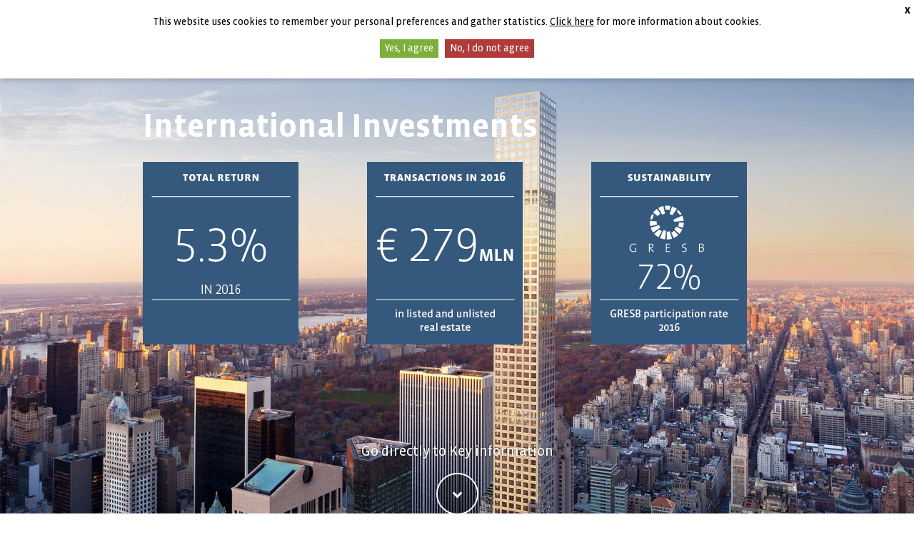

--- FILE ---
content_type: text/html; charset=utf-8
request_url: https://www.bouwinvest-annualreports2016.com/international/
body_size: 6722
content:

<!DOCTYPE html>
<html lang="en" class="no-js tpl-international refInternational">

    <head><meta charset="utf-8" />      
        <base href="https://www.bouwinvest-annualreports2016.com/" />
        <title>
	International | Bouwinvest 2016
</title><meta name="Robots" content="index,follow" />
<meta name="dc.created" content="Fri, 4-Nov-2016 14:28:50 GMT" />
<meta name="dc.modified" content="Fri, 4-Nov-2016 14:28:50 GMT" />
<meta name="Description" content="International" />
<meta name="dcterms.rightsHolder" content="Bouwinvest" />
<meta name="Revisit-After" content="5 days" />
<meta name="Generator" content="Idios 4.23.119" />
<meta name="wt.sv" content="213.206.121.150" />
<meta name="Keywords" content="international" />
<meta name="viewport" content="width=device-width, initial-scale=1, user-scalable=yes" /><link rel="icon" href="data:;base64,=" />
                    <link rel="stylesheet" href="./styles/v.ashx/636346882451920823/style.css" type="text/css" />
                      
                
<script type="text/javascript">
    (function(i,s,o,g,r,a,m){i['GoogleAnalyticsObject']=r;i[r]=i[r]||function(){
        (i[r].q=i[r].q||[]).push(arguments)},i[r].l=1*new Date();a=s.createElement(o),
        m=s.getElementsByTagName(o)[0];a.async=1;a.src=g;m.parentNode.insertBefore(a,m)
    })(window,document,'script','//www.google-analytics.com/analytics.js','ga');
    ga('create','UA-61336854-7','auto', {'cookieDomain':'www.bouwinvest-annualreports2016.com'});
    ga('send','pageview');
 
</script>
<link href="https://www.bouwinvest-annualreports2016.com/files.ashx/res/I_CAP/jquery.lightbox-0.5.css?v=636428879721694116" type="text/css" media="screen" rel="stylesheet" /></head>
    <body id="frontend" class="tpl-international refInternational ">
        
        <form method="post" action="/international/" id="MainForm" class="clearfix">
<div class="aspNetHidden">
<input type="hidden" name="ScriptManager_TSM" id="ScriptManager_TSM" value="" />
<input type="hidden" name="__EVENTTARGET" id="__EVENTTARGET" value="" />
<input type="hidden" name="__EVENTARGUMENT" id="__EVENTARGUMENT" value="" />
<input type="hidden" name="ctl15_IdiosCAP_StyleManager_TSSM" id="ctl15_IdiosCAP_StyleManager_TSSM" value="" />
<input type="hidden" name="__VIEWSTATE" id="__VIEWSTATE" value="/[base64]/6QSn4qU3pvKfBMMjheqUjuVFWTc" />
</div>

<script type="text/javascript">
//<![CDATA[
var theForm = document.forms['MainForm'];
if (!theForm) {
    theForm = document.MainForm;
}
function __doPostBack(eventTarget, eventArgument) {
    if (!theForm.onsubmit || (theForm.onsubmit() != false)) {
        theForm.__EVENTTARGET.value = eventTarget;
        theForm.__EVENTARGUMENT.value = eventArgument;
        theForm.submit();
    }
}
//]]>
</script>


<script src="/WebResource.axd?d=HKx1T6GO25B21HugjAYVShN07g7EiLQjx2ArFhFZAAytjzyqiCAciGJ8TOlz4Ffc5XMAr220EcUvWTmATMzW7k7Lj_2qdalDynklVBts-es1&amp;t=638901613900000000" type="text/javascript"></script>


<script type="text/javascript" src="https://www.bouwinvest-annualreports2016.com/files.ashx/res/I_CAP/ajaxpro.js?v=636428879721694116"></script>
<script type="text/javascript" src="/ajaxpro/Aspacts.Products.Facetbase.CAP.Data.ActivityManager,Aspacts.Products.Facetbase.CAP.ashx"></script>

<script src="/Telerik.Web.UI.WebResource.axd?_TSM_HiddenField_=ScriptManager_TSM&amp;compress=1&amp;_TSM_CombinedScripts_=%3b%3bSystem.Web.Extensions%2c+Version%3d4.0.0.0%2c+Culture%3dneutral%2c+PublicKeyToken%3d31bf3856ad364e35%3aen-GB%3aa8328cc8-0a99-4e41-8fe3-b58afac64e45%3aea597d4b%3ab25378d2%3bAspacts.Idios4.I_CAP%3aen-GB%3a2a0a13e6-03bb-4e54-8a04-8fb11e7afb3d%3a68e4b489%3a5790b101%3a9af7008b%3a18f30da0%3a181b8b66%3afdb3dbef%3adfe43272%3a8a5e179%3bAspacts.Products.Facetbase.CAP%3aen-GB%3a52af2b8e-5765-4904-9a03-02dcd96b13ad%3a7f5ca735%3a214b0c3c%3a39fef1ab%3a2a47d5f0%3ad2378dc7%3ae533e8b8%3a28d5fe53%3ab9425607%3a92246151%3bAspacts.Websites.Facetbase.Bouwinvest%3aen-GB%3af452fcc1-e4cf-4665-baf0-94dc30049418%3ad30d9e78%3a9f310c75%3a7c34dbba%3bAspacts.Products.Facetbase.CAP%3aen-GB%3a52af2b8e-5765-4904-9a03-02dcd96b13ad%3ab28dfda4%3bAspacts.Idios4.I_CAP%3aen-GB%3a2a0a13e6-03bb-4e54-8a04-8fb11e7afb3d%3aeab5a64b" type="text/javascript"></script>
<script src="https://www.bouwinvest-annualreports2016.com//Scripts/v.ashx/636227616487759005/modernizr.js" type="text/javascript"></script>
<div class="aspNetHidden">

	<input type="hidden" name="__VIEWSTATEGENERATOR" id="__VIEWSTATEGENERATOR" value="CA0B0334" />
</div>
            <script type="text/javascript">
//<![CDATA[
Sys.WebForms.PageRequestManager._initialize('ScriptManager', 'MainForm', [], [], [], 90, '');
//]]>
</script>

            
            

<div class="jqCookieAcceptContainer optin-bar">
	<p>
        This website uses cookies to remember your personal preferences and gather statistics. <a href="https://www.bouwinvest-annualreports2016.com/cookie-policy/" class="optin-bar--info">Click here</a> for more information about cookies.
	</p>
	<a href="#" class="jqAccept optin-bar--accept">Yes, I agree</a>
	<a href="#" class="jqDeny optin-bar--decline">No, I do not agree</a>
	<a href="#" class="jqClose optin-bar--close">X</a>

</div>

            

<div id="framework" class="clearfix">

    <div class="nav-mobile">
        

<ul>
    <li class="has-submenu">
        <span>Organisation</span>
        <ul>
            <li><a href="https://www.bouwinvest-annualreports2016.com/reim/s1695_outstandingperformance/">REIM</a></li>
        </ul>
    </li>
    <li class="has-submenu">
        <span>Global</span>
        <ul>
            <li><a href="https://www.bouwinvest-annualreports2016.com/international/">International Investments</a></li>
        </ul>
    </li>
    <li class="has-submenu">
        <span>The Netherlands</span>
        <ul>
            <li><a href="https://www.bouwinvest-annualreports2016.com/residential-fund/outstandingperformance2/">Residential Fund</a></li>
            <li><a href="https://www.bouwinvest-annualreports2016.com/retail-fund/s1696_outstandingperformance/">Retail Fund</a></li>
            <li><a href="https://www.bouwinvest-annualreports2016.com/office-fund/s1697_outstandingperformance/">Office Fund</a></li>
        </ul>
    </li>
</ul>
    </div>

    <header id="header" class="showheader">
        <div class="inner-header">
            <div class="inner-header__left">
                

<a href="./" class="company-logo">
    <img src="images/bouwinvest-logo.svg" alt="Go back to the homepage of this report" />
</a>
            </div>
            <div class="inner-header__top">
                

<ul class="helpers">
    <li class="helpers__title">
        Annual Reports 2016
    </li>
	<li class="helpers__corp">
        <a href="/" title="Home" class="track-FrameWork-Click">Home</a> |
		<a href="http://www.bouwinvest.nl/en/" title="Corporate website" class="track-FrameWork-Click">Corporate website</a>
	</li>
    <li class="helpers__search">
        
<fieldset>
	<div class="searchbox">	
		<div>
			<label class="hide" for="ctl15_ctl03_ctl00_tbxSearchTerm">Zoekterm</label>
			<input name="ctl15$ctl03$ctl00$tbxSearchTerm" type="text" id="ctl15_ctl03_ctl00_tbxSearchTerm" class="searchbox__input jqAutoComplete" />
		</div>
		<div>
			<label class="hide" for="">Zoekbutton</label>
			<input name="ctl15$ctl03$ctl00$btnSearch" type="submit" id="ctl15_ctl03_ctl00_btnSearch" class="ms searchbox__submit searchbox--input js-perform-sf hide" />
            <button class="ms searchbox__submit searchbox--btn js-show-sf">zoek</button>
		</div>
	</div>
</fieldset>

    </li>
    <li class="helpers__mobile">
        <a href="#" class="btn-phonemenu" role="button">
            <span></span>
        </a>
    </li>
</ul>

            </div>
            <div class="inner-header__bottom">
		        <nav id="navigation" role="navigation">
		            
<ul class="nav">
    <li>
        <span>Organisation</span>
        <ul>
            <li><a href="https://www.bouwinvest-annualreports2016.com/reim/s1695_outstandingperformance/">REIM</a></li>
        </ul>
    </li>

    <li>
        <span>Global</span>
        <ul>
            <li><a href="https://www.bouwinvest-annualreports2016.com/international/">International Investments</a></li>
        </ul>
    </li>

    <li>
        <span>The Netherlands</span>
        <ul>
            <li><a href="https://www.bouwinvest-annualreports2016.com/residential-fund/outstandingperformance2/">Residential Fund</a></li>
            <li><a href="https://www.bouwinvest-annualreports2016.com/retail-fund/s1696_outstandingperformance/">Retail Fund</a></li>
            <li><a href="https://www.bouwinvest-annualreports2016.com/office-fund/s1697_outstandingperformance/">Office Fund</a></li>
        </ul>
    </li>


    <li class="phoneonly ph-menu-search"></li>

</ul>

		        </nav> 
            </div>                      
        </div>
	</header><!-- end: #header --> 
    

<div class="section_intro" data-anchor="long-term-outperformance">
    <section class="fp-slide--template-c st-international">
        <div>
            
            <h1 class="fp-slide__title">International Investments</h1>
            <div class="fp-slide__columns clearfix">
                <div class="fp-slide__columns--column">
                    <img src="images/experience/outstanding-performance/v.ashx/636346882446849950/international-a.png" alt="" />
                </div>

                <div class="fp-slide__columns--column">
                    <img src="images/experience/outstanding-performance/v.ashx/636346882447472274/international-b.png" alt="" />
                </div>

                <div class="fp-slide__columns--column">
                    <img src="images/experience/outstanding-performance/v.ashx/636346882447457200/international-c.png" alt="" />
                </div>
            </div>
        </div>
    </section>
    <div class="section_intro-showcontent">
        <p>Go directly to Key information</p>
        <button type="button" class="section_intro-showcontent-btn jqScrollToContent" data-scrollto="#content"></button>
    </div>
</div>


<nav class="breadcrumb">
    <span class="breadcrumb--item">
        <span>Global</span>
    </span>
    <span class="breadcrumb--item breadcrumb--current ms-pseudo">
        <span>International</span>
    </span>
</nav>

<div class="report-header">
    <h2></h2>
</div>

	<div id="container" class="wide">       
   
	    <div id="content">        
					
		    <section class="left-pane">    
			    			
            </section>
        
            <div class="content-pane device-wide">
                
<script src="/scripts/v.ashx/636346882450127218/jquery.columncharts.international.js"></script>


<div class="header-intl">
    <h1>Key information in 2016</h1>
    <p>All amounts in &euro; thousands unless otherwise stated</p>
</div>

<div class="dshb-section ms-pseudo highlights">
    <h2>Highlights 2016</h2>
    <div><div><ul class="f-area-after f-area-list-unordered-after"><li><p>Solid result for the international portfolio of 5.3% over 2016 despite political uncertainty and low interest rates</p></li></ul><ul class="f-area-before f-area-list-unordered-before f-area-after f-area-list-unordered-after"><li><p>€279 million of investments in 2016 in Asia-Pacific and Europe as well as listed investments, in line with strategy</p></li></ul><ul class="f-area-before f-area-list-unordered-before"><li><p>Assets under management to €2.6 billion</p></li></ul></div></div>
</div>

<div class="dshb-section double clearfix intl">
    <div class="ms-pseudo floatbox allocations first">
        <h2>Allocations</h2>
        <h3>Allocation by sector</h3>
        <div id="chartcontainer1" style="width:100%"></div>
    </div>
    <div class="ms-pseudo floatbox">
        <h3 class="padded">Allocation by region</h3>
        <div id="chartcontainer2" style="width:100%"></div>
    </div>
</div>

<div class="dshb-section double clearfix intl">
    <div class="ms-pseudo floatbox listed first">
        <h2>Diversification by asset class</h2>
        <h3>Listed vs non-listed</h3>
        <div id="chartcontainer3"></div>
    </div>
    <div class="ms-pseudo floatbox building">
        <h2>Total assets under management</h2>
        <h3>Size portfolio <span style="font-size:70%;font-weight: normal;color: #000;">(total portfolio, in € million)</span></h3>
        <div class="chart-wrap">
            <div class="chart-inne">
                <div id="chartcontainer4" style="width:100%; height: 100%;"></div>
            </div>
        </div>
        
        
    </div>
</div>

<div class="dshb-section double clearfix intl">
    <div class="ms-pseudo floatbox speedometer first">
        <h2>Portfolio movements</h2>
        <h3>Portfolio movements actual 2016 <span style="font-size:70%;font-weight: normal;color: #000;">(in € million)</span></h3>
        <div id="chartcontainer5" style="height:200px;"></div>
    </div>
    <div class="ms-pseudo floatbox result">
        <h2>Result International Investments</h2>
        <h3>Investment performance after fee excluding currency results</h3>
        <div id="chartcontainer6" style="height:200px;"></div>
    </div>
</div>

<div class="dshb-section single clearfix final">
    <div class="ms-pseudo floatbox selectionkey first">
        <h2>Selection of key properties</h2>
        <div>
            <img src="images/v.ashx/636346882451270001/key-properties.jpg" alt="Key properties"/>
        </div>
    </div>
</div>


           		<footer id="footer" class="clearfix">
	            	

<div class="footer-downloads">
    <h4>DOWNLOADS</h4>
    <ul>
        <li>
	        <a class="track-Download-Total track-Download-Page Download-Reim" title="Bouwinvest-REIM" href="https://www.bouwinvest-annualreports2016.com/FbContent.ashx/pub_1007/downloads/v1704191653/Jaarverslag_REIM_2016.pdf">
                <img src="../../Images/downloads/v.ashx/636257973732915798/download-reim-nl.jpg" alt="Annual Report 2016 Bouwinvest REIM NL" />
                <span>Jaarverslag 2016<br />Bouwinvest REIM<br />(Nederlandse versie)</span>
	        </a>
        </li>
        <li>
	        <a class="track-Download-Total track-Download-Page Download-Reim" title="Bouwinvest-REIM" href="https://www.bouwinvest-annualreports2016.com/FbContent.ashx/pub_1000/downloads/v1704191649/Jaarverslag_ReimUK_2016.pdf">
                <img src="../../Images/downloads/v.ashx/636257973403495191/download-reim-en.jpg" alt="Annual Report 2016 Bouwinvest REIM EN " />
                <span>Annual Report 2016<br />Bouwinvest REIM</span>
	        </a>
        </li>
        <li>
	        <a class="track-Download-Total track-Download-Page Download-Residential" title="Bouwinvest-Residential" href="https://www.bouwinvest-annualreports2016.com/FbContent.ashx/pub_1001/downloads/v1704191708/Annualreport_Residential_2016.pdf">
                <img src="../../Images/downloads/v.ashx/636257972250561454/download-residential-en.jpg" alt="Annual Report 2016 Bouwinvest Residential Fund" />
                <span>Annual Report 2016<br />Bouwinvest<br />Residential Fund</span>
	        </a>
        </li>
        <li>
            <a class="track-Download-Total track-Download-Page Download-Retail" title="Bouwinvest-Retail" href="https://www.bouwinvest-annualreports2016.com/FbContent.ashx/pub_1002/downloads/v1704191702/Annualreport_Retail_2016.pdf">
                <img src="../../Images/downloads/v.ashx/636257974201382854/download-retail-en.jpg" alt="Annual Report 2016 Bouwinvest Retail Fund" />
                <span>Annual Report 2016<br />Bouwinvest<br />Retail Fund</span>
            </a>
        </li>
        <li>
            <a class="track-Download-Total track-Download-Page Download-Office" title="Bouwinvest-Office" href="https://www.bouwinvest-annualreports2016.com/FbContent.ashx/pub_1003/downloads/v1704191659/Annualreport_Office_2016.pdf">
                <img src="../../Images/downloads/v.ashx/636257972864942039/download-office-en.jpg" alt="Annual Report 2016 Bouwinvest Office Fund" />
                <span>Annual Report 2016<br />Bouwinvest<br />Office Fund</span>
            </a>
        </li>
    </ul>
</div>

<div class="footer-contact">
    <h4>CONTACT</h4>
    <ul class="links">
        <li class="item-r"><a class="track-FrameWork-Click" title="Corporate website" href="http://www.bouwinvest.nl/">Corporate website</a></li>
        <li class="item-r"><a class="track-FrameWork-Click" title="Contact" href="mailto:ir@bouwinvest.nl">Contact</a></li>
        <li class="item-r"><a class="track-FrameWork-Click" title="Copyright" href="https://www.bouwinvest-annualreports2016.com/colophon/">Colophon</a></li>
        <li class="item-r"><span>Bouwinvest &#169; 2026</span></li>
        <li class="item-r"><a class="track-FrameWork-Click" title="Copyright" href="https://www.bouwinvest-annualreports2016.com/copyright/">Copyright</a></li>
        <li class="item-r"><a class="track-FrameWork-Click" title="Disclaimer" href="https://www.bouwinvest-annualreports2016.com/disclaimer/">Disclaimer</a></li>
    </ul>
</div>

	            </footer>
			    
            </div>
            
            <section class="right-pane">    
			    			
            </section>
            <!-- end .content-pane -->
			    
        </div><!-- end .content --> 
    
    </div><!-- end #wrapper -->

</div><!-- end framework -->

        

<script type="text/javascript">
//<![CDATA[
window.htmlContentPlugins=window.htmlContentPlugins||[];window.htmlContentPlugins.push('YouTube');
window.htmlContentPlugins.push('ImageGallery');
jQuery(function() { jQuery.fn.lightbox.defaults.strings = {prevLinkTitle: 'Previous image',nextLinkTitle: 'Next image',closeTitle: 'Close window',prevLinkText: '&laquo; Previous',nextLinkText: 'Next &raquo;',image: 'Image ',of: ' of '}; jQuery('.ICAP_ImageGalleryThumb').lightbox() });window.htmlContentPlugins.push('Image');
window.htmlContentPlugins.push('HtmlPart');
window.htmlContentPlugins.push('Video');
window.htmlContentPlugins.push('Table');
window.htmlContentPlugins.push('Chart');
jQuery(function() { var a = new Facetbase.Frontend.SimpleSearchControl();a.strElementSearchButtonId = 'ctl15_ctl03_ctl00_btnSearch';a.strElementSearchBoxId = 'ctl15_ctl03_ctl00_tbxSearchTerm';a.fnDoSearch = function() { __doPostBack('ctl15$ctl03$ctl00$btnSearch','') };a.strSearchUrlAll = 'https://www.bouwinvest-annualreports2016.com/search/CSearch.__SEARCH__/';a.strSearchUrlSelection = 'https://www.bouwinvest-annualreports2016.com/search/CSearch.__SEARCH__/';a.strSearchUrlClear = 'https://www.bouwinvest-annualreports2016.com/search/';a.strDefaultPhrase = 'Enter search phrase ...';a.strDefaultPhraseClass = 'empty';window.SRCH_ctl15_ctl03_ctl00=a;a.Initialize();});//]]>
</script>
</form>      
    </body>
</html>


--- FILE ---
content_type: text/javascript
request_url: https://www.bouwinvest-annualreports2016.com/scripts/v.ashx/636346882450127218/jquery.columncharts.international.js
body_size: 3359
content:
$(function () {
    var chart1;
    var chart2;
    var chart3;
    var chart4;
    var chart5;

    var colorfirst = '#70305d';
    var colorsecond = '#82bde0';
    var colorthird = '#BE097F';
    var colorfourth = '#008fc6';

    function synchronizePieSeries(event, slice) {
        $(chart1.series[1].data).each(function (i, e) {
            if (slice.name === e.name) {
                slice.visible ? e.graphic.hide() : e.graphic.show();
            }
        });
    }

    chart1 = new Highcharts.Chart({
        chart: {
            renderTo: 'chartcontainer1',
            defaultSeriesType: 'pie',
            events: {
                load: function () {
                    console.log(this)
                }
            },
            plotBackgroundColor: null,
            plotBorderWidth: null,
            plotShadow: false,
            spacingBottom: 0,
            spacingLeft: 0,
            spacingTop: 15,
            spacingRight: 0,
            marginBottom: 20,
            marginLeft: 30,
            marginTop: 0,
            marginRight: 0,
            width: 500
        },
        credits: {
            enabled: false
        },
        title: {
            text: ''
        },
        legend: {
            layout: 'vertical',
            align: 'right',
            verticalAlign: 'top',
            borderWidth: 0
        },
        plotOptions: {
            pie: {
                dataLabels: {
                    enabled: true,
                    formatter: function () {
                        return this.y + '%';
                    },
                    distance: -30,
                    style: {
                        color: '#fff',
                        fontSize: '12px',
                        fontFamily: 'Vista Sans, Helvetica, Arial, sans-serif'
                    }
                },
                size: '100%',
                showInLegend: true,
                allowPointSelect: true,
                cursor: 'pointer',
                borderWidth: 0,
                colors: ['#70305d', '#82bde0', '#BE097F', '#83929B', '#421543', '#cee1f2', '#35597e', '#938790']
            }
        },
        tooltip: {
            formatter: function () {
                return this.key + ': ' + this.percentage + '%';
            }
        },
        labels: {
            items: [{
                html: '2016',
                style: {
                    left: '41px',
                    top: '190px',
                    color: '#35597e',
                    fontSize: '16px',
                    fontWeight: 'bold',
                    fontFamily: 'Vista Sans, Helvetica, Arial, sans-serif'
                }
            },
            {
                html: '2015',
                style: {
                    left: '241px',
                    top: '190px',
                    color: '#83929B',
                    fontSize: '16px',
                    fontWeight: 'bold',
                    fontFamily: 'Vista Sans, Helvetica, Arial, sans-serif'
                }
            }]
        },
        series: [{
            name: '2016',
            data: [{
                events: {
                    legendItemClick: function (event) {
                        synchronizePieSeries(event, this);
                    }
                },
                name: 'Residential',
                y: 23
            },
            {
                events: {
                    legendItemClick: function (event) {
                        synchronizePieSeries(event, this);
                    }
                },
                name: 'Retail',
                y: 28
            },
            {
                events: {
                    legendItemClick: function (event) {
                        synchronizePieSeries(event, this);
                    }
                },
                name: 'Office',
                y: 22
            },
            {
                events: {
                    legendItemClick: function (event) {
                        synchronizePieSeries(event, this);
                    }
                },
                name: 'Hotel',
                y: 3
            },
            {
                events: {
                    legendItemClick: function (event) {
                        synchronizePieSeries(event, this);
                    }
                },
                name: 'Logistics',
                y: 16
            },
            {
                events: {
                    legendItemClick: function (event) {
                        synchronizePieSeries(event, this);
                    }
                },
                name: 'Other',
                y: 8
            }],
            center: [40, 80]
        },
        {

            name: '2015',
            showInLegend: false,
            data: [{
                name: 'Residential',
                y: 22,
            },
            {
                name: 'Retail',
                y: 30,
            },
            {
                name: 'Office',
                y: 21,
            },
            {
                name: 'Hotel',
                y: 3,
            },
            {
                name: 'Logistics',
                y: 15
            },
            {
                name: 'Other',
                y: 9,
            }],
            center: [240, 80]
        }]

    });

    chart2 = new Highcharts.Chart({
        chart: {
            renderTo: 'chartcontainer2',
            defaultSeriesType: 'pie',
            events: {
                load: function () {
                    console.log(this)
                }
            },
            plotBackgroundColor: null,
            plotBorderWidth: null,
            plotShadow: false,
            spacingBottom: 0,
            spacingLeft: 0,
            spacingTop: 15,
            spacingRight: 0,
            marginBottom: 20,
            marginLeft: 30,
            marginTop: 0,
            marginRight: 0,
            width: 500
        },
        credits: {
            enabled: false
        },
        title: {
            text: ''
        },
        legend: {
            layout: 'vertical',
            align: 'right',
            verticalAlign: 'top',
            borderWidth: 0
        },
        plotOptions: {
            pie: {
                dataLabels: {
                    enabled: true,
                    formatter: function () {
                        return this.y + '%';
                    },
                    distance: -30,
                    style: {
                        color: '#fff',
                        fontSize: '12px',
                        fontFamily: 'Vista Sans, Helvetica, Arial, sans-serif'
                    }
                },
                size: '100%',
                showInLegend: true,
                allowPointSelect: true,
                cursor: 'pointer',
                borderWidth: 0,
                colors: ['#70305d', '#82bde0', '#BE097F', '#83929B', '#421543', '#cee1f2', '#35597e', '#938790']
            }
        },
        tooltip: {
            formatter: function () {
                return this.key + ': ' + this.percentage + '%';
            }
        },
        labels: {
            items: [{
                html: '2016',
                style: {
                    left: '41px',
                    top: '190px',
                    color: '#35597e',
                    fontSize: '16px',
                    fontWeight: 'bold',
                    fontFamily: 'Vista Sans, Helvetica, Arial, sans-serif'
                }
            },
            {
                html: '2015',
                style: {
                    left: '241px',
                    top: '190px',
                    color: '#83929B',
                    fontSize: '16px',
                    fontWeight: 'bold',
                    fontFamily: 'Vista Sans, Helvetica, Arial, sans-serif'
                }
            }]
        },
        series: [{
            name: '2016',
            data: [{
                events: {
                    legendItemClick: function (event) {
                        synchronizePieSeries(event, this);
                    }
                },
                name: 'Europe',
                y: 36
            },
            {
                events: {
                    legendItemClick: function (event) {
                        synchronizePieSeries(event, this);
                    }
                },
                name: 'North America',
                y: 44
            },
            {
                events: {
                    legendItemClick: function (event) {
                        synchronizePieSeries(event, this);
                    }
                },
                name: 'Asia/Pacific',
                y: 20
            }],
            center: [40, 80]
        },
        {

            name: '2015',
            showInLegend: false,
            data: [{
                name: 'Europe',
                y: 39,
            },
            {
                name: 'North America',
                y: 43,
            },
            {
                name: 'Asia/Pacific',
                y: 18,
            }],
            center: [240, 80]
        }]
    });

    chart3 = new Highcharts.Chart({
        chart: {
            renderTo: 'chartcontainer3',
            defaultSeriesType: 'pie',
            events: {
                load: function () {
                    console.log(this)
                }
            },
            plotBackgroundColor: null,
            plotBorderWidth: null,
            plotShadow: false,
            spacingBottom: 0,
            spacingLeft: 0,
            spacingTop: 15,
            spacingRight: 0,
            marginBottom: 20,
            marginLeft: 30,
            marginTop: 0,
            marginRight: 0,
            width: 500
        },
        credits: {
            enabled: false
        },
        title: {
            text: ''
        },
        legend: {
            layout: 'vertical',
            align: 'right',
            verticalAlign: 'top',
            borderWidth: 0
        },
        plotOptions: {
            pie: {
                dataLabels: {
                    enabled: true,
                    formatter: function () {
                        return this.y + '%';
                    },
                    distance: -30,
                    style: {
                        color: '#fff',
                        fontSize: '12px',
                        fontFamily: 'Vista Sans, Helvetica, Arial, sans-serif'
                    }
                },
                size: '100%',
                showInLegend: true,
                allowPointSelect: true,
                cursor: 'pointer',
                borderWidth: 0,
                colors: ['#70305d', '#82bde0', '#BE097F', '#83929B', '#421543', '#cee1f2', '#35597e', '#938790']
            }
        },
        tooltip: {
            formatter: function () {
                return this.key + ': ' + this.percentage + '%';
            }
        },
        labels: {
            items: [{
                html: '2016',
                style: {
                    left: '41px',
                    top: '190px',
                    color: '#35597e',
                    fontSize: '16px',
                    fontWeight: 'bold',
                    fontFamily: 'Vista Sans, Helvetica, Arial, sans-serif'
                }
            },
            {
                html: '2015',
                style: {
                    left: '241px',
                    top: '190px',
                    color: '#83929B',
                    fontSize: '16px',
                    fontWeight: 'bold',
                    fontFamily: 'Vista Sans, Helvetica, Arial, sans-serif'
                }
            }]
        },
        series: [{
            name: '2015',
            data: [{
                events: {
                    legendItemClick: function (event) {
                        synchronizePieSeries(event, this);
                    }
                },
                name: 'Total listed',
                y: 20.7
            },
            {
                events: {
                    legendItemClick: function (event) {
                        synchronizePieSeries(event, this);
                    }
                },
                name: 'Total unlisted',
                y: 79.3
            }],
            center: [40, 80]
        },
        {

            name: '2014',
            showInLegend: false,
            data: [{
                name: 'Total listed',
                y: 20,
            },
            {
                name: 'Total unlisted',
                y: 80,
            }],
            center: [240, 80]
        }]

    });

    chart4 = new Highcharts.Chart({
        chart: {
            renderTo: 'chartcontainer4',
            defaultSeriesType: 'column',
            events: {
                load: function () {
                    console.log(this)
                }
            },
            plotBackgroundColor: null,
            plotBorderWidth: null,
            plotShadow: false,
            spacingBottom: 0,
            spacingLeft: 0,
            spacingTop: 15,
            spacingRight: 0,
            marginBottom: 20,
            marginLeft: 30,
            marginTop: 10,
            marginRight: 0,
        },
        credits: {
            enabled: false
        },
        title: {
            text: ''
        },
        legend: {
            enabled: false,
        },
        xAxis: {
            categories: ['Q4 16', 'Q3 16', 'Q2 16', 'Q1 16', 'Q4 15', 'Q3 15', 'Q2 15', 'Q1 15'],
            minorTickLength: 0,
            tickLength: 0,
            lineWidth: 0,
            minorGridLineWidth: 0,
            lineColor: 'transparent',
            labels: {
                align: 'left',
                x: -11,
                distance: 15,
                style: {
                    color: '#000',
                    fontWeight: 'bold',
                    fontSize: '11px',
                    fontFamily: 'Vista Sans, Helvetica, Arial, sans-serif'
                },
                formatter: function () {
                    return this.value;
                }
            }
        },
        yAxis: {
            gridLineColor: '#e6edf2',
            tickInterval: 3,
            plotLines: [{
                value: 0,
                color: colorfourth,
                dashStyle: 'solid',
                width: 2,
                zIndex: 5
            }],
            title: {
                text: ''
            },
            labels: {
                align: 'left',
                x: -22,
                distance: 15,
                style: {
                    color: '#000',
                    fontWeight: 'bold',
                    fontSize: '12px',
                    fontFamily: 'Vista Sans, Helvetica, Arial, sans-serif'
                },
                formatter: function () {
                    return this.value;
                }
            },
            min: 1200,
            max: 3000,
            tickInterval: 200
        },
        plotOptions: {
            column: {
                dataLabels: {
                    enabled: true,
                    color: '#000',
                    formatter: function () {
                        if (this.y < 0) {
                            return Highcharts.numberFormat(Math.abs(this.y), 0);
                        }
                        else {
                            return Highcharts.numberFormat(this.y, 0);
                        }
                    },
                    style: {
                        color: '#000',
                        fontWeight: 'bold',
                        fontSize: '12px',
                        fontFamily: 'Vista Sans, Helvetica, Arial, sans-serif'
                    }
                }
            }
        },
        tooltip: {
            formatter: function () {
                if (this.y < 0) {
                    return '(' + Math.abs(this.y) + ')';
                }
                else {
                    return Math.abs(this.y);
                }
            }
        },
        credits: {
            enabled: false
        },
        series: [{
            name: 'Net earnings per share',
            data: [
                { y: 2629, color: colorfirst },
                { y: 2637, color: colorfirst },
                { y: 2648, color: colorfirst },
                { y: 2605, color: colorfirst },
                { y: 2618, color: colorsecond },
                { y: 2512, color: colorsecond },
                { y: 2657, color: colorsecond },
                { y: 2693, color: colorsecond }
            ]
        }]
    });

    chart5 = new Highcharts.Chart({
        chart: {
            renderTo: 'chartcontainer5',
            defaultSeriesType: 'waterfall',
            events: {
                load: function () {
                    console.log(this)
                }
            },
            plotBackgroundColor: null,
            plotBorderWidth: null,
            plotShadow: false,
            spacingBottom: 0,
            spacingLeft: 0,
            spacingTop: 15,
            spacingRight: 0,
            marginBottom: 20,
            marginLeft: 35,
            marginTop: 10,
            marginRight: 0,
        },
        title: {
            text: ''
        },
        plotOptions: {
            waterfall: {
                borderColor: '#fff',
            }
        },
        xAxis: {
            type: 'category',
            align: 'left',
            x: -10,
            distance: 0,
            labels: {
                useHTML: true,
                formatter: function () {
                    return '<div class="chartTooltip" data-title="' + this.value + '"><span class="clicker"></span></div>';
                }
            }
        },
        yAxis: {
            gridLineColor: '#e6edf2',
            title: {
                text: ''
            },
            min: 0,
            max: 3100,
            tickInterval: 500,
            align: 'right',
            x: -10,
            distance: 0,
            labels: {
                style: {
                    color: '#000',
                    fontWeight: 'bold',
                    fontSize: '12px',
                    fontFamily: 'Vista Sans, Helvetica, Arial, sans-serif'
                },
            }
        },
        legend: {
            enabled: false
        },
        tooltip: {
            enabled: false
        },
        credits: {
            enabled: false
        },
        series: [{
            data: [{
                name: 'Portfolio value as per 1 Jan. 2016',
                color: colorfirst,
                y: 2618
            }, {
                name: 'Investments',
                color: colorsecond,
                y: 445
            }, {
                name: 'Divestments',
                color: colorsecond,
                y: -426
            }, {
                name: 'Valuation movements',
                color: colorsecond,
                y: -12
            }, {
                name: 'Exchange rate result',
                color: colorsecond,
                y: 4
            }, {
                name: 'Portfolio value as per 31 Dec. 2016',
                color: colorthird,
                y: -2629
            }],
            dataLabels: {
                enabled: true,
                formatter: function () {
                    if (this.y < 0) {
                        if (this.y == -2629) {
                            return Highcharts.numberFormat(Math.abs(this.y), 0, '.', ',');
                        }
                        else {
                            //return '(' + Highcharts.numberFormat(Math.abs(this.y), 0, '.', ',') + ')';
                            return Highcharts.numberFormat(this.y, 0, '.', ',');
                        }
                    }
                    else {
                        return Highcharts.numberFormat(this.y, 0, '.', ',');
                    }
                },
                inside: true,
                style: {
                    color: '#000',
                    fontWeight: 'bold'
                },
                y: -12
            },
            pointPadding: 0
        }]
    });

    chart6 = new Highcharts.Chart({
        chart: {
            renderTo: 'chartcontainer6',
            defaultSeriesType: 'column',
            events: {
                load: function () {
                    //console.log(this)
                }
            },
            plotBackgroundColor: null,
            plotBorderWidth: null,
            plotShadow: false,
            spacingBottom: 0,
            spacingLeft: 0,
            spacingTop: 15,
            spacingRight: 0,
            marginBottom: 20,
            marginLeft: 30,
            marginTop: 10,
            marginRight: 0,
        },
        credits: {
            enabled: false
        },
        title: {
            text: ''
        },
        legend: {
            enabled: false,
        },
        xAxis: {
            categories: ['2016', '2015', '2014', '2013', '2012'],
            labels: {
                enabled: false
            },
            minorTickLength: 0,
            tickLength: 0,
            lineWidth: 0,
            minorGridLineWidth: 0,
            lineColor: 'transparent',
            labels: {
                align: 'left',
                x: -11,
                distance: 15,
                style: {
                    color: '#000',
                    fontWeight: 'bold',
                    fontSize: '12px',
                    fontFamily: 'Vista Sans, Helvetica, Arial, sans-serif'
                },
                formatter: function () {
                    return this.value;
                }
            },
            plotBands: [{
                from: -0.5,
                to: 0.5,
                color: "#dfedf8",
                label: {
                    align: 'right',
                    x: -10,
                    style: {
                        color: '#35597e',
                        fontWeight: 'bold',
                        fontSize: '16px',
                        fontFamily: 'Vista Sans, Helvetica, Arial, sans-serif'
                    }
                }
            }],
        },
        yAxis: {
            gridLineColor: '#e6edf2',
            tickInterval: 3,
            plotLines: [{
                value: 0,
                color: colorfourth,
                dashStyle: 'solid',
                width: 2,
                zIndex: 5
            }],
            title: {
                text: ''
            },
            labels: {
                align: 'left',
                x: -22,
                distance: 15,
                style: {
                    color: '#000',
                    fontWeight: 'bold',
                    fontSize: '12px',
                    fontFamily: 'Vista Sans, Helvetica, Arial, sans-serif'
                },
                formatter: function () {
                    return this.value + '%';
                }
            },
            min: 0,
            max: 15,
            tickInterval: 2
        },
        plotOptions: {
            column: {
                dataLabels: {
                    enabled: true,
                    color: '#000',
                    formatter: function () {
                        if (this.y < 0) {
                            return Highcharts.numberFormat(Math.abs(this.y), 1) + '%';
                        }
                        else {
                            return Highcharts.numberFormat(this.y, 1) + '%';
                        }
                    },
                    style: {
                        color: '#000',
                        fontWeight: 'bold',
                        fontSize: '12px',
                        fontFamily: 'Vista Sans, Helvetica, Arial, sans-serif'
                    }
                }
            }
        },
        tooltip: {
            formatter: function () {
                if (this.y < 0) {
                    return '(' + Math.abs(this.y) + ')';
                }
                else {
                    return Math.abs(this.y) + '%';
                }
            }
        },
        credits: {
            enabled: false
        },
        series: [{
            name: 'Net earnings per share',
            data: [
                { y: 5.3, color: colorfirst },
                { y: 12.7, color: colorsecond },
                { y: 12.5, color: colorsecond },
                { y: 7.0, color: colorsecond },
                { y: 3.7, color: colorsecond }
            ]
        }]
    });

}); // end